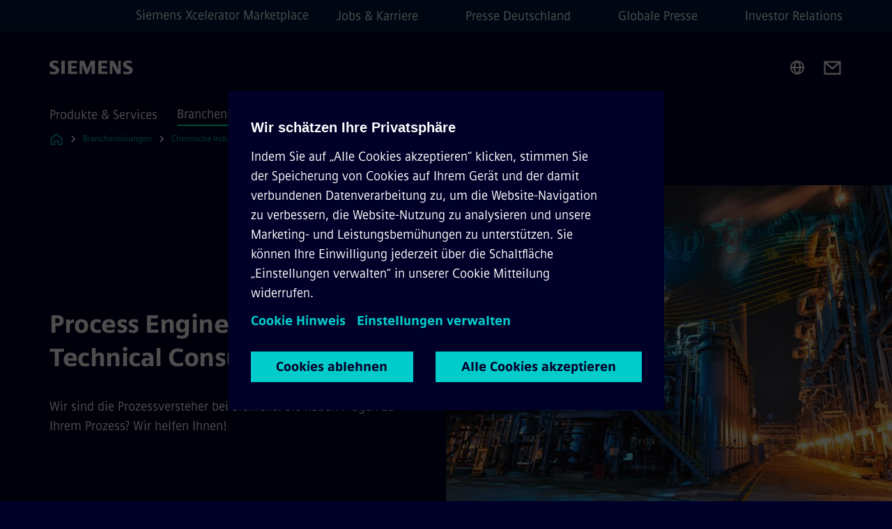

--- FILE ---
content_type: text/html
request_url: https://www.siemens.com/de/de/branchen/chemische-industrie/solutions/process-engineering-technical-consulting.html
body_size: 8304
content:
<!DOCTYPE html>
<html lang='de' dir='ltr'>

  <head>
    <meta charset='utf-8' />
    <link rel="stylesheet" type="text/css" href="/assets/static/onRenderClient.45efb5d4.css"><link rel="stylesheet" type="text/css" href="/assets/static/search.1156d725.css"><link rel="stylesheet" type="text/css" href="/assets/static/StepCarousel.cca2ceee.css"><link rel="stylesheet" type="text/css" href="/assets/static/ResponsiveLayout.7f1d8e7e.css"><link rel="stylesheet" type="text/css" href="/assets/static/Modal.02e7bb2e.css"><link rel="stylesheet" type="text/css" href="/assets/static/ScrollbarShadows.5173f092.css"><link rel="stylesheet" type="text/css" href="/assets/static/use-section-in-viewport.db47ab30.css">
    <link rel="stylesheet" type="text/css" href="/assets/static/StageWrapper.f250b17a.css"><link rel="stylesheet" type="text/css" href="/assets/static/Logo.0c904b93.css"><link rel="stylesheet" type="text/css" href="/assets/static/SearchInput.2865e8cc.css"><link rel="stylesheet" type="text/css" href="/assets/static/Breadcrumbs.3497a2a9.css"><link rel="stylesheet" type="text/css" href="/assets/static/Button.7d9878e9.css"><link rel="stylesheet" type="text/css" href="/assets/static/DefaultPage.ec7bd55c.css"><link rel="preload" href="/assets/static/ComponentHeadline.169a9336.css" as="style" type="text/css"><link rel="preload" href="/assets/static/MediaRichText.003cb392.css" as="style" type="text/css"><link rel="preload" href="/assets/static/Intro.eabeca32.css" as="style" type="text/css"><link rel="preload" href="/assets/static/ContentGallery.384c7217.css" as="style" type="text/css"><meta name="viewport" content="width=device-width, initial-scale=1, maximum-scale=1, minimum-scale=1, user-scalable=no, viewport-fit=cover" /><meta name='app-revision' content='2025-11-20T10:13:36.000Z - master - 6f77caf' /><meta http-equiv='Cache-Control' content='public, max-age=600, must-revalidate'><title>Wettbewerbsvorteile durch bessere Verfahren - Siemens DE</title>
<link rel="canonical" href="https://www.siemens.com/de/de/branchen/chemische-industrie/solutions/process-engineering-technical-consulting.html">
<meta name="dc.date.created" content="2023-01-18T13:13:58Z" data-generated="">
<meta name="dc.date.modified" content="2023-01-18T13:13:58Z" data-generated="">
<meta name="dc.identifier" content="/content/tenants/siemens-com/de/de/market-specific-solutions/chemical-industry/solutions/process-engineering-technical-consulting" data-generated="">
<meta name="dc.language" content="de" data-generated="">
<meta name="dc.region" content="de" data-generated="">
<meta name="dc.type" content="fw_Routing" data-generated="">
<meta name="description" content="Jetzt mehr über Siemens Process Engineering & Technical Consulting erfahren und Wettbewerbsvorteile sichern." data-generated="">
<meta name="fragmentUUID" content="siem:xwBneXiQ7nv" data-generated="">
<meta name="google-site-verification" content="Fvc_0K5ODtgQhJnUZsLIdmILnMTt2yNV_oA4xxtDVSw" data-generated="">
<meta name="language" content="de" data-generated="">
<meta name="msapplication-tap-highlight" content="NO" data-generated="">
<meta name="org" content="DI PA" data-generated="">
<meta name="robots" content="follow,index" data-generated="">
<meta name="searchTeaserImage" content="https://assets.new.siemens.com/siemens/assets/api/uuid:a945e590-0a46-4f07-ad47-9f981865ec10/width:2000/quality:high/p-pa10-xx-01083v.jpg" data-generated="">
<meta name="searchTitle" content="Process Engineering & Technical Consulting" data-generated="">
<meta name="template" content="fw_siemens-product-page" data-generated="">
<meta name="twitter:card" content="summary_large_image" data-generated="">
<meta name="twitter:description" content="Jetzt mehr über Siemens Process Engineering & Technical Consulting erfahren und Wettbewerbsvorteile sichern." data-generated="">
<meta name="twitter:image" content="https://assets.new.siemens.com/siemens/assets/api/uuid:a945e590-0a46-4f07-ad47-9f981865ec10/width:2000/quality:high/p-pa10-xx-01083v.jpg" data-generated="">
<meta name="twitter:site" content="@siemens" data-generated="">
<meta name="twitter:title" content="Process Engineering & Technical Consulting" data-generated="">
<meta property="og:description" content="Jetzt mehr über Siemens Process Engineering & Technical Consulting erfahren und Wettbewerbsvorteile sichern." data-generated="">
<meta property="og:image" content="https://assets.new.siemens.com/siemens/assets/api/uuid:a945e590-0a46-4f07-ad47-9f981865ec10/width:2000/quality:high/p-pa10-xx-01083v.jpg" data-generated="">
<meta property="og:locale" content="de" data-generated="">
<meta property="og:title" content="Process Engineering & Technical Consulting" data-generated="">
<meta property="og:type" content="website" data-generated="">
<meta property="og:url" content="https://www.siemens.com/de/de/branchen/chemische-industrie/solutions/process-engineering-technical-consulting.html" data-generated=""><link rel="preconnect" href="https://assets.adobedtm.com" /><link rel="preconnect" href="https://w3.siemens.com" /><link rel="preconnect" href="https://siemens.sc.omtrdc.net" /><link rel="preconnect" href="https://assets.new.siemens.com" /><link rel='preconnect' href='https://api.dc.siemens.com/fluidweb' /><script src='//assets.adobedtm.com/launch-EN94e8a0c1a62247fb92741f83d3ea12b6.min.js'></script><link rel="apple-touch-icon" sizes="180x180" href="https://cdn.c2comms.cloud/images/favicons/1.0/apple-touch-icon.png"><link rel="icon" type="image/png" sizes="32x32" href="https://cdn.c2comms.cloud/images/favicons/1.0/favicon-32x32.png"><link rel="icon" type="image/png" sizes="16x16" href="https://cdn.c2comms.cloud/images/favicons/1.0/favicon-16x16.png"><link rel="manifest" href="https://cdn.c2comms.cloud/images/favicons/1.0/site.webmanifest"><link rel="mask-icon" href="https://cdn.c2comms.cloud/images/favicons/1.0/safari-pinned-tab.svg" color="#5bbad5"><link rel="shortcut icon" href="https://cdn.c2comms.cloud/images/favicons/1.0/favicon.ico"><meta name="msapplication-TileColor" content="#da532c"><meta name="msapplication-config" content="https://cdn.c2comms.cloud/images/favicons/1.0/browserconfig.xml"><meta name="theme-color" content="#ffffff"><script> var _mtm = window._mtm = window._mtm || []; _mtm.push({'mtm.startTime': (new Date().getTime()), 'event': 'mtm.Start'});
      (function() {
        var d=document, g=d.createElement('script'), s=d.getElementsByTagName('script')[0];
        g.async=true; g.src='https://w3.siemens.com/js/container_Rfpo1n9N.js'; s.parentNode.insertBefore(g,s);
      })();
    </script>
  </head>

  <body class='fluidWebRoot'>
    <div id='app'><div class="app"><!--[--><div class="page fluidPage"><div class="fluidPage__wrapper page__wrapper"><!--[--><header class="header"><ul class="skipLinks" data-ste-element="skip-links"><li><a style="" class="button button--tertiary button--default button--icon button--iconArrowRight button--iconRight button--link skipLinks__skipLink skipLinks__skipLink" data-ste-element href="#main" target="_self"><!--[-->Zum Hauptinhalt springen<!--]--></a></li><li><a data-ste-element="inlineLink" class="skipLinks__skipLink inlineLink inlineLink--default skipLinks__skipLink" href="#navigation"><!--[--><!----><!--[--><!--[-->Zur Hauptnavigation springen<!--]--><!--]--><span class="icon icon__name--chevron-right inlineLink__icon" data-ste-element="icon" style="--icon-color:white;--icon-size:20px;" position="after"></span><!--]--></a></li><li><a data-ste-element="inlineLink" class="skipLinks__skipLink inlineLink inlineLink--default skipLinks__skipLink" href="#footer"><!--[--><!----><!--[--><!--[-->Zur Fußzeile springen<!--]--><!--]--><span class="icon icon__name--chevron-right inlineLink__icon" data-ste-element="icon" style="--icon-color:white;--icon-size:20px;" position="after"></span><!--]--></a></li></ul><div class="responsiveLayout responsiveLayout--hideOnXsmall responsiveLayout--hideOnSmall header__metaMenu"><!--[--><a data-ste-element="metaNavigationLink" class="metaNavigationLink" href="https://xcelerator.siemens.com/global/en.html" data-v-b19e575c>Siemens Xcelerator Marketplace</a><nav aria-label="Header secondary navigation" class="secondaryNavigation" data-ste-element="secondary-navigation"><!----><ul class="secondaryNavigation__links"><!--[--><li><!--[--><a data-ste-element="metaNavigationLink" class="metaNavigationLink secondaryNavigation__link" href="https://www.siemens.com/de/de/unternehmen/jobs.html" data-v-b19e575c>Jobs &amp; Karriere</a><!--]--></li><li><!--[--><a data-ste-element="metaNavigationLink" class="metaNavigationLink secondaryNavigation__link" href="https://press.siemens.com/de/de" data-v-b19e575c>Presse Deutschland</a><!--]--></li><li><!--[--><a data-ste-element="metaNavigationLink" class="metaNavigationLink secondaryNavigation__link" href="https://press.siemens.com/global/de" data-v-b19e575c>Globale Presse</a><!--]--></li><li><!--[--><a data-ste-element="metaNavigationLink" class="metaNavigationLink secondaryNavigation__link" href="https://www.siemens.com/de/de/unternehmen/investor-relations.html" data-v-b19e575c>Investor Relations</a><!--]--></li><!--]--></ul></nav><!--]--></div><div class="header__topBar"><div class="header__logoContainer"><!--[--><!----><div class="logo" data-ste-element="logo"><a class="logo__logo" tabindex="0" title="Siemens" aria-label="Siemens" href="https://www.siemens.com/de/de.html" target="_self"><!--[--><div class="logo__logoSiemens logo__logoSiemens--white"></div><!--]--></a></div><!--]--><!----></div><div class="header__iconsWrapper"><div class="headerSearch" data-ste-element="header-search"><form class="headerSearch__form"><!----><div class="headerSearch__animationWrapper"><div class="responsiveLayout responsiveLayout--hideOnMedium responsiveLayout--hideOnLarge responsiveLayout--hideOnXlarge"><!--[--><button class="headerSearch__icon" type="submit" value="search" aria-label="Fragen oder suchen Sie etwas ..."></button><!--]--></div><div class="responsiveLayout responsiveLayout--hideOnXsmall responsiveLayout--hideOnSmall"><!--[--><div class="submitInput submitInput--normal submitInput--empty headerSearch__inputWrapper" data-ste-element="submitInput"><!--[--><!--]--><input id="submitInput__input" value data-hj-allow aria-controls="suggestionList__undefined" class="headerSearch__input submitInput__input" aria-label="Fragen oder suchen Sie etwas ..." placeholder="Fragen oder suchen Sie etwas ..." size="32" maxlength="2000" type="text"><!--[--><!--]--><button class="submitInput__applyButton submitInput__applyButton--search" aria-label="Fragen oder suchen Sie etwas ..."></button><!--[--><!--]--></div><div style="display:none;" class="headerSearch__dropdown"><div><span class="headerSearch__suggestionAudioHint" aria-live="polite" tabindex="-1">0 Vorschläge verfügbar. Nutze die Hoch und Runter Pfeiltasten zum Navigieren.</span><div class="headerSearch__suggestionHeadline" tabindex="-1">Search suggestion</div><ul id="suggestionList__undefined" class="headerSearch__suggestions"><!--[--><!--]--><!--[--><!--]--><!--[--><!--]--></ul></div><!----></div><!--]--></div></div></form></div><!----><!----><div class="header__regionSelectorWrapper"><div class="regionSelector"><button id="meta-nav" class="regionSelector__trigger" data-ste-element="region-selector" aria-label="Regionenauswahl" aria-expanded="false" data-disable-live-translation><div class="responsiveLayout responsiveLayout--hideOnXsmall responsiveLayout--hideOnSmall responsiveLayout--hideOnMedium"><!--[--><span data-disable-live-translation>Deutschland</span><!--]--></div></button><!----><!----><!----></div></div><a style="" aria-label="Contact us" class="button button--tertiary button--default button--link header__contactUs header__contactUs" data-ste-element href="https://www.siemens.com/de/de/general/kontakt.html" target="_self"><!--[--><!--]--></a><!----><div class="header__navigationCloseWrapper"><!----></div><!----></div></div><div class="header__navigationWrapper"><div style="display:none;"><!----></div><nav id="navigation" class="header__navigation" aria-label="Header primary navigation"><!----><div class="responsiveLayout responsiveLayout--hideOnMedium responsiveLayout--hideOnLarge responsiveLayout--hideOnXlarge"><!--[--><ul><div class="header__burgerMenuWrapper"><button id="navigation" class="header__burgerMenu" aria-label="menü" aria-expanded="false"></button></div></ul><!--]--></div><div class="responsiveLayout responsiveLayout--hideOnXsmall responsiveLayout--hideOnSmall" style="display:contents;"><!--[--><div class="stepCarousel"><ul class="stepCarousel__links"><!--[--><li class="stepCarousel__link"><!--[--><button class="header__firstNaviItem" aria-expanded="false" aria-haspopup="false" aria-live="off">Produkte & Services</button><!--]--></li><li class="stepCarousel__link"><!--[--><button class="header__firstNaviItem header__firstNaviItem--activePath" aria-expanded="false" aria-haspopup="false" aria-live="off">Branchenlösungen</button><!--]--></li><li class="stepCarousel__link"><!--[--><button class="header__firstNaviItem" aria-expanded="false" aria-haspopup="false" aria-live="off">Unternehmen</button><!--]--></li><!--]--><li><!--[--><!--]--></li></ul><!----><!----></div><!--]--></div></nav></div><!----><!----><!----><!----></header><!----><!--]--><!--[--><!--[--><main id="main" class="contentTree" data-ste-element="content-tree"><div class="contentTree__itemsWrapper"><!--[--><div class="contentTree__item"><!--[--><!--[--><div class="pageSection pageSection__layoutDefault stage stage--firstStage stage--imageRight" data-test="dads" id="siem:aX06HuTemR2" data-anchor="ProcessEngineeringTechnicalConsulting" data-ste-element="stage"><!--[--><!--[--><!----><div class="stage__content"><div class="stage__headerContainer"><!----><h1 class="stage__header"><span>Process Engineering & Technical Consulting</span></h1></div><div class="responsiveLayout responsiveLayout--hideOnXsmall responsiveLayout--hideOnSmall"><!--[--><div class="stage__description"><div class="stage__text"><html><head></head><body>Wir sind die Prozessversteher bei Siemens. Sie haben Fragen zu Ihrem Prozess? Wir helfen Ihnen!</body></html></div><!----><div class="stage__buttonsContainer"><!----></div></div><!----><!--]--></div></div><div class="stage__contentImage"><div class="responsiveImage--hasAspectRatio responsiveImage" data-ste-element="responsive-image" style="padding-bottom:75%;"><!--[--><picture><!--[--><!----><source data-sizes="auto" data-srcset="https://assets.new.siemens.com/siemens/assets/api/uuid:a945e590-0a46-4f07-ad47-9f981865ec10/width:3840/quality:high/crop:0,012:0,013493253373313344:0,981:0,9730134932533733/p-pa10-xx-01083v.tif 3840w,https://assets.new.siemens.com/siemens/assets/api/uuid:a945e590-0a46-4f07-ad47-9f981865ec10/width:2732/quality:high/crop:0,012:0,013493253373313344:0,981:0,9730134932533733/p-pa10-xx-01083v.tif 2732w,https://assets.new.siemens.com/siemens/assets/api/uuid:a945e590-0a46-4f07-ad47-9f981865ec10/width:2224/quality:high/crop:0,012:0,013493253373313344:0,981:0,9730134932533733/p-pa10-xx-01083v.tif 2224w,https://assets.new.siemens.com/siemens/assets/api/uuid:a945e590-0a46-4f07-ad47-9f981865ec10/width:2048/quality:high/crop:0,012:0,013493253373313344:0,981:0,9730134932533733/p-pa10-xx-01083v.tif 2048w,https://assets.new.siemens.com/siemens/assets/api/uuid:a945e590-0a46-4f07-ad47-9f981865ec10/width:1920/quality:high/crop:0,012:0,013493253373313344:0,981:0,9730134932533733/p-pa10-xx-01083v.tif 1920w,https://assets.new.siemens.com/siemens/assets/api/uuid:a945e590-0a46-4f07-ad47-9f981865ec10/width:1266/quality:high/crop:0,012:0,013493253373313344:0,981:0,9730134932533733/p-pa10-xx-01083v.tif 1266w,https://assets.new.siemens.com/siemens/assets/api/uuid:a945e590-0a46-4f07-ad47-9f981865ec10/width:1125/quality:high/crop:0,012:0,013493253373313344:0,981:0,9730134932533733/p-pa10-xx-01083v.tif 1125w,https://assets.new.siemens.com/siemens/assets/api/uuid:a945e590-0a46-4f07-ad47-9f981865ec10/width:750/quality:high/crop:0,012:0,013493253373313344:0,981:0,9730134932533733/p-pa10-xx-01083v.tif 750w,https://assets.new.siemens.com/siemens/assets/api/uuid:a945e590-0a46-4f07-ad47-9f981865ec10/width:640/quality:high/crop:0,012:0,013493253373313344:0,981:0,9730134932533733/p-pa10-xx-01083v.tif 640w,https://assets.new.siemens.com/siemens/assets/api/uuid:a945e590-0a46-4f07-ad47-9f981865ec10/width:320/quality:high/crop:0,012:0,013493253373313344:0,981:0,9730134932533733/p-pa10-xx-01083v.tif 320w,https://assets.new.siemens.com/siemens/assets/api/uuid:a945e590-0a46-4f07-ad47-9f981865ec10/width:100/quality:low/crop:0,012:0,013493253373313344:0,981:0,9730134932533733/p-pa10-xx-01083v.tif 100w" data-lowsrc="https://assets.new.siemens.com/siemens/assets/api/uuid:a945e590-0a46-4f07-ad47-9f981865ec10/width:100/quality:low/crop:0,012:0,013493253373313344:0,981:0,9730134932533733/p-pa10-xx-01083v.tif"><!--]--><img data-sizes="auto" alt="Process Engineering &amp; Technical Consulting" title="Process Engineering &amp; Technical Consulting" class="lazyload blur-up responsiveImage__blurUp--always" width="4" height="3" style="position:absolute;" data-src="https://assets.new.siemens.com/siemens/assets/api/uuid:a945e590-0a46-4f07-ad47-9f981865ec10/width:100/quality:low/crop:0,012:0,013493253373313344:0,981:0,9730134932533733/p-pa10-xx-01083v.tif"></picture><noscript><picture><!--[--><!----><source srcset="https://assets.new.siemens.com/siemens/assets/api/uuid:a945e590-0a46-4f07-ad47-9f981865ec10/width:3840/quality:high/crop:0,012:0,013493253373313344:0,981:0,9730134932533733/p-pa10-xx-01083v.tif 3840w,https://assets.new.siemens.com/siemens/assets/api/uuid:a945e590-0a46-4f07-ad47-9f981865ec10/width:2732/quality:high/crop:0,012:0,013493253373313344:0,981:0,9730134932533733/p-pa10-xx-01083v.tif 2732w,https://assets.new.siemens.com/siemens/assets/api/uuid:a945e590-0a46-4f07-ad47-9f981865ec10/width:2224/quality:high/crop:0,012:0,013493253373313344:0,981:0,9730134932533733/p-pa10-xx-01083v.tif 2224w,https://assets.new.siemens.com/siemens/assets/api/uuid:a945e590-0a46-4f07-ad47-9f981865ec10/width:2048/quality:high/crop:0,012:0,013493253373313344:0,981:0,9730134932533733/p-pa10-xx-01083v.tif 2048w,https://assets.new.siemens.com/siemens/assets/api/uuid:a945e590-0a46-4f07-ad47-9f981865ec10/width:1920/quality:high/crop:0,012:0,013493253373313344:0,981:0,9730134932533733/p-pa10-xx-01083v.tif 1920w,https://assets.new.siemens.com/siemens/assets/api/uuid:a945e590-0a46-4f07-ad47-9f981865ec10/width:1266/quality:high/crop:0,012:0,013493253373313344:0,981:0,9730134932533733/p-pa10-xx-01083v.tif 1266w,https://assets.new.siemens.com/siemens/assets/api/uuid:a945e590-0a46-4f07-ad47-9f981865ec10/width:1125/quality:high/crop:0,012:0,013493253373313344:0,981:0,9730134932533733/p-pa10-xx-01083v.tif 1125w,https://assets.new.siemens.com/siemens/assets/api/uuid:a945e590-0a46-4f07-ad47-9f981865ec10/width:750/quality:high/crop:0,012:0,013493253373313344:0,981:0,9730134932533733/p-pa10-xx-01083v.tif 750w,https://assets.new.siemens.com/siemens/assets/api/uuid:a945e590-0a46-4f07-ad47-9f981865ec10/width:640/quality:high/crop:0,012:0,013493253373313344:0,981:0,9730134932533733/p-pa10-xx-01083v.tif 640w,https://assets.new.siemens.com/siemens/assets/api/uuid:a945e590-0a46-4f07-ad47-9f981865ec10/width:320/quality:high/crop:0,012:0,013493253373313344:0,981:0,9730134932533733/p-pa10-xx-01083v.tif 320w,https://assets.new.siemens.com/siemens/assets/api/uuid:a945e590-0a46-4f07-ad47-9f981865ec10/width:100/quality:low/crop:0,012:0,013493253373313344:0,981:0,9730134932533733/p-pa10-xx-01083v.tif 100w"><!--]--><img alt="Process Engineering &amp; Technical Consulting" title="Process Engineering &amp; Technical Consulting" loading="lazy" class="" style="position:absolute;" src="https://assets.new.siemens.com/siemens/assets/api/uuid:a945e590-0a46-4f07-ad47-9f981865ec10/width:100/quality:low/crop:0,012:0,013493253373313344:0,981:0,9730134932533733/p-pa10-xx-01083v.tif" width="4" height="3"></picture></noscript><!--]--><!----></div><!----></div><div class="responsiveLayout responsiveLayout--hideOnMedium responsiveLayout--hideOnLarge responsiveLayout--hideOnXlarge"><!--[--><div class="stage__description"><div class="stage__text"><html><head></head><body>Wir sind die Prozessversteher bei Siemens. Sie haben Fragen zu Ihrem Prozess? Wir helfen Ihnen!</body></html></div><!----><div class="stage__buttonsContainer"><!----></div></div><!----><!--]--></div><!--]--><!--]--></div><!----><!--]--><!----><!----><!--]--></div><div class="contentTree__item"><!----></div><div class="contentTree__item"><!----></div><div class="contentTree__item"><!----></div><div class="contentTree__item"><!----></div><div class="contentTree__item"><!----></div><div class="contentTree__item"><!----></div><div class="contentTree__item"><!----></div><div class="contentTree__item"><!----></div><div class="contentTree__item"><!----></div><div class="contentTree__item"><!----></div><div class="contentTree__item"><!----></div><!--]--><div class="contentTree__item"><!----></div></div></main><!--]--><!--]--></div><!----><!----><div class="page__backToTopButtonContainer"><!----></div><footer id="footer" class="footer" data-ste-element="footer"><!--[--><!--[--><ul class="footer__footerLinksWrapper footer__footerLinksWrapper--flexEnd"><!--[--><li class="footer__footerLinksItem"><a class="footerLink footer__footerLink" data-ste-element="footerLink" href="https://www.siemens.com/de/de/general/legal.html" data-v-774b2169><!--[-->Impressum <!--]--></a></li><li class="footer__footerLinksItem"><a class="footerLink footer__footerLink" data-ste-element="footerLink" href="https://www.siemens.com/de/de/general/datenschutz.html" data-v-774b2169><!--[-->Datenschutz <!--]--></a></li><li class="footer__footerLinksItem"><a class="footerLink footer__footerLink" data-ste-element="footerLink" href="https://www.siemens.com/de/de/general/cookie-richtlinien.html" data-v-774b2169><!--[-->Cookie Richtlinien <!--]--></a></li><li class="footer__footerLinksItem"><a class="footerLink footer__footerLink" data-ste-element="footerLink" href="https://www.siemens.com/de/de/general/nutzungsbedingungen.html" data-v-774b2169><!--[-->Nutzungsbedingungen <!--]--></a></li><li class="footer__footerLinksItem"><a class="footerLink footer__footerLink" data-ste-element="footerLink" href="https://www.siemens.com/de/de/general/digitales-zertifikat.html" data-v-774b2169><!--[-->Digitales Zertifikat <!--]--></a></li><li class="footer__footerLinksItem"><a class="footerLink footer__footerLink" data-ste-element="footerLink" href="https://www.siemens.com/de/de/unternehmen/konzern/compliance/meldewege.html" data-v-774b2169><!--[-->Whistleblowing<!--]--></a></li><!--]--></ul><!--]--><!--[--><!----><!--]--><!--[--><div class="footer__copyrightWrapper"><span class="footer__copyright">© Siemens 1996 – 2025</span></div><!--]--><!--[--><div class="footer__socialMedia__wrapper"><div class="logo_wrapper"><div id="logo" class="logo"><a class="logo__logo" href="https://www.siemens.com/global/en.html" tabindex="0" title="Siemens" aria-label="Siemens" style="" target="_blank"><div class="logo__logoSiemens"></div></a></div><!----></div><ul class="footer__socialMedia_links"><!--[--><li><a aria-label="LinkedIn" href="https://www.linkedin.com/company/siemens" class="footer__socialMediaItem" rel="noopener noreferrer" target="_blank"><span class="icon icon__name--linkedin" data-ste-element="icon" style="--icon-color:white;--icon-size:24px;"></span></a></li><li><a aria-label="YouTube" href="https://www.youtube.com/@siemens" class="footer__socialMediaItem" rel="noopener noreferrer" target="_blank"><span class="icon icon__name--youtube" data-ste-element="icon" style="--icon-color:white;--icon-size:24px;"></span></a></li><li><a aria-label="Instagram" href="https://www.instagram.com/siemens/" class="footer__socialMediaItem" rel="noopener noreferrer" target="_blank"><span class="icon icon__name--instagram" data-ste-element="icon" style="--icon-color:white;--icon-size:24px;"></span></a></li><li><a aria-label="Twitter" href="https://twitter.com/siemens" class="footer__socialMediaItem" rel="noopener noreferrer" target="_blank"><span class="icon icon__name--twitter" data-ste-element="icon" style="--icon-color:white;--icon-size:24px;"></span></a></li><li><a aria-label="Facebook" href="https://www.facebook.com/Siemens" class="footer__socialMediaItem" rel="noopener noreferrer" target="_blank"><span class="icon icon__name--facebook" data-ste-element="icon" style="--icon-color:white;--icon-size:24px;"></span></a></li><!--]--></ul></div><!--]--><!--]--></footer></div><!--]--></div></div>
    <link rel="modulepreload" href="/assets/js/ResponsiveImage-440f251c.js" as="script" type="text/javascript"><link rel="modulepreload" href="/assets/js/PageSection-a3cc87c7.js" as="script" type="text/javascript"><link rel="modulepreload" href="/assets/js/StageWrapper.vue_vue_type_script_setup_true_lang-f9fdb537.js" as="script" type="text/javascript"><link rel="modulepreload" href="/assets/js/StageWrapper-2ab0fcbd.js" as="script" type="text/javascript"><link rel="modulepreload" href="/assets/js/Button-54bae0bc.js" as="script" type="text/javascript"><link rel="modulepreload" href="/assets/js/DefaultPage-fc7114f0.js" as="script" type="text/javascript"><link rel="modulepreload" href="/assets/js/MediaRichText-763b3839.js" as="script" type="text/javascript"><link rel="modulepreload" href="/assets/js/Intro-c9de3385.js" as="script" type="text/javascript"><link rel="modulepreload" href="/assets/js/ContentGallery-cedf7bb6.js" as="script" type="text/javascript"><script>"use strict";(()=>{var{replace:s}="",g=/&(?:amp|#38|lt|#60|gt|#62|apos|#39|quot|#34);/g;var l={"&amp;":"&","&#38;":"&","&lt;":"<","&#60;":"<","&gt;":">","&#62;":">","&apos;":"'","&#39;":"'","&quot;":'"',"&#34;":'"'},p=e=>l[e],n=e=>s.call(e,g,p);var o={A:"groupA",B:"groupB"};var t={BAD_REQUEST:400,INTERNAL_SERVER_ERROR:500,NOT_FOUND:404,TEMPORARY_REDIRECT:307,UNARHORIZED:401},c={[t.TEMPORARY_REDIRECT]:{code:t.BAD_REQUEST,message:"Method and body not changed.",title:"Temporary Redirect"},[t.BAD_REQUEST]:{code:t.BAD_REQUEST,title:"Bad request"},[t.UNARHORIZED]:{code:t.UNARHORIZED,title:"Unauthorized"},[t.NOT_FOUND]:{code:t.NOT_FOUND,message:"This page could not be found.",title:"Page Not Found"},[t.INTERNAL_SERVER_ERROR]:{code:t.INTERNAL_SERVER_ERROR,message:"Internal Server Error",title:"Something went wrong."}};var r=(e,a)=>{if(!a)return;if(a==="main"){e.abtest=o.A;return}e.abtest=o.B,e.path=e.path.replace(/(.*)-b\.html$/,"$1.html")};window.siemens={datalayer:JSON.parse(n(`{\&quot;activateStream\&quot;:false,\&quot;component\&quot;:{},\&quot;copyright\&quot;:\&quot;© Siemens 1996 – &lt;year&gt;\&quot;,\&quot;dateFormat\&quot;:\&quot;d. MMM yyyy\&quot;,\&quot;dateFormatWithoutYear\&quot;:\&quot;d. MMM\&quot;,\&quot;designVariant\&quot;:\&quot;dark\&quot;,\&quot;footerLinks\&quot;:[{\&quot;text\&quot;:\&quot;Impressum \&quot;,\&quot;url\&quot;:\&quot;https://www.siemens.com/de/de/general/legal.html\&quot;,\&quot;target\&quot;:\&quot;newtab\&quot;},{\&quot;text\&quot;:\&quot;Datenschutz \&quot;,\&quot;url\&quot;:\&quot;https://www.siemens.com/de/de/general/datenschutz.html\&quot;,\&quot;target\&quot;:\&quot;newtab\&quot;},{\&quot;text\&quot;:\&quot;Cookie Richtlinien \&quot;,\&quot;url\&quot;:\&quot;https://www.siemens.com/de/de/general/cookie-richtlinien.html\&quot;,\&quot;target\&quot;:\&quot;newtab\&quot;},{\&quot;text\&quot;:\&quot;Nutzungsbedingungen \&quot;,\&quot;url\&quot;:\&quot;https://www.siemens.com/de/de/general/nutzungsbedingungen.html\&quot;,\&quot;target\&quot;:\&quot;newtab\&quot;},{\&quot;text\&quot;:\&quot;Digitales Zertifikat \&quot;,\&quot;url\&quot;:\&quot;https://www.siemens.com/de/de/general/digitales-zertifikat.html\&quot;,\&quot;target\&quot;:\&quot;newtab\&quot;},{\&quot;text\&quot;:\&quot;Whistleblowing\&quot;,\&quot;url\&quot;:\&quot;https://www.siemens.com/de/de/unternehmen/konzern/compliance/meldewege.html\&quot;,\&quot;target\&quot;:\&quot;newtab\&quot;}],\&quot;headerLinks\&quot;:[{\&quot;text\&quot;:\&quot;Jobs &amp; Karriere\&quot;,\&quot;url\&quot;:\&quot;https://www.siemens.com/de/de/unternehmen/jobs.html\&quot;,\&quot;target\&quot;:\&quot;sametab\&quot;},{\&quot;links\&quot;:[{\&quot;target\&quot;:\&quot;sametab\&quot;,\&quot;text\&quot;:\&quot;Presse Deutschland\&quot;,\&quot;url\&quot;:\&quot;https://press.siemens.com/de/de\&quot;},{\&quot;target\&quot;:\&quot;sametab\&quot;,\&quot;text\&quot;:\&quot;Globale Presse\&quot;,\&quot;url\&quot;:\&quot;https://press.siemens.com/global/de\&quot;}],\&quot;text\&quot;:\&quot;Presse\&quot;},{\&quot;text\&quot;:\&quot;Investor Relations\&quot;,\&quot;url\&quot;:\&quot;https://www.siemens.com/de/de/unternehmen/investor-relations.html\&quot;,\&quot;target\&quot;:\&quot;sametab\&quot;}],\&quot;isBusinessLinksDeactivated\&quot;:true,\&quot;jquery\&quot;:false,\&quot;language\&quot;:\&quot;de\&quot;,\&quot;navRegion\&quot;:\&quot;de\&quot;,\&quot;navigation\&quot;:{\&quot;continent\&quot;:\&quot;Europa\&quot;,\&quot;inPageNavigation\&quot;:{\&quot;enabled\&quot;:false,\&quot;headlines\&quot;:[]},\&quot;navTitle\&quot;:\&quot;Process Engineering &amp; Technical Consulting\&quot;,\&quot;navText\&quot;:\&quot;Process Engineering &amp; Technical Consulting\&quot;,\&quot;hideInNav\&quot;:false,\&quot;showInBread\&quot;:true,\&quot;linkUrl\&quot;:\&quot;https://www.siemens.com/de/de/branchen/chemische-industrie/solutions/process-engineering-technical-consulting.html\&quot;,\&quot;rank\&quot;:2},\&quot;pagePath\&quot;:\&quot;/de/de/branchen/chemische-industrie/solutions/process-engineering-technical-consulting.html\&quot;,\&quot;pageStructure\&quot;:[\&quot;siem:aX06HuTemR2\&quot;,\&quot;siem:Z44IUcG7OgV\&quot;,\&quot;siem:1ZhudkrjY3i\&quot;,\&quot;siem:eQ4u2cSsafz\&quot;,\&quot;siem:szL2kAZd1IY\&quot;,\&quot;siem:xJj7vhzLpkg\&quot;,\&quot;siem:HN9wltxvHaj\&quot;,\&quot;siem:LRw3CSvgnyq\&quot;,\&quot;siem:OaSONvGYOzO\&quot;,\&quot;siem:eWFVfg4ECOA\&quot;,\&quot;siem:qC2Z653yLqF\&quot;,\&quot;siem:dUxRaZ1u6gF\&quot;],\&quot;pageTitle\&quot;:\&quot;Wettbewerbsvorteile durch bessere Verfahren - Siemens DE\&quot;,\&quot;snapScroll\&quot;:false,\&quot;socialChannels\&quot;:[{\&quot;label\&quot;:\&quot;LinkedIn\&quot;,\&quot;url\&quot;:\&quot;https://www.linkedin.com/company/siemens\&quot;,\&quot;type\&quot;:\&quot;linkedin\&quot;},{\&quot;label\&quot;:\&quot;YouTube\&quot;,\&quot;url\&quot;:\&quot;https://www.youtube.com/@siemens\&quot;,\&quot;type\&quot;:\&quot;youtube\&quot;},{\&quot;label\&quot;:\&quot;Instagram\&quot;,\&quot;url\&quot;:\&quot;https://www.instagram.com/siemens/\&quot;,\&quot;type\&quot;:\&quot;instagram\&quot;},{\&quot;label\&quot;:\&quot;Twitter\&quot;,\&quot;url\&quot;:\&quot;https://twitter.com/siemens\&quot;,\&quot;type\&quot;:\&quot;twitter\&quot;},{\&quot;label\&quot;:\&quot;Facebook\&quot;,\&quot;url\&quot;:\&quot;https://www.facebook.com/Siemens\&quot;,\&quot;type\&quot;:\&quot;facebook\&quot;}],\&quot;tagsearchContentItems\&quot;:[],\&quot;tagsearchEnableRelatedTags\&quot;:false,\&quot;tagsearchInitialContent\&quot;:[],\&quot;tagsearchShowRecommendations\&quot;:false,\&quot;tagsearchTags\&quot;:[],\&quot;topics\&quot;:[],\&quot;urlParams\&quot;:[],\&quot;useLazyload\&quot;:false}`)),pageConfiguration:JSON.parse(n(`{\&quot;path\&quot;:\&quot;/de/de/branchen/chemische-industrie/solutions/process-engineering-technical-consulting.html\&quot;,\&quot;dateFormat\&quot;:\&quot;d. MMM yyyy\&quot;,\&quot;dateFormatWithoutYear\&quot;:\&quot;d. MMM\&quot;,\&quot;pageStructure\&quot;:[\&quot;siem:aX06HuTemR2\&quot;,\&quot;siem:Z44IUcG7OgV\&quot;,\&quot;siem:1ZhudkrjY3i\&quot;,\&quot;siem:eQ4u2cSsafz\&quot;,\&quot;siem:szL2kAZd1IY\&quot;,\&quot;siem:xJj7vhzLpkg\&quot;,\&quot;siem:HN9wltxvHaj\&quot;,\&quot;siem:LRw3CSvgnyq\&quot;,\&quot;siem:OaSONvGYOzO\&quot;,\&quot;siem:eWFVfg4ECOA\&quot;,\&quot;siem:qC2Z653yLqF\&quot;,\&quot;siem:dUxRaZ1u6gF\&quot;],\&quot;tagsearchEnableRelatedTags\&quot;:false,\&quot;tagsearchInitialContent\&quot;:[],\&quot;tagsearchShowRecommendations\&quot;:false,\&quot;tagsearchTags\&quot;:[],\&quot;copyRight\&quot;:\&quot;© Siemens 1996 – &lt;year&gt;\&quot;,\&quot;socialChannels\&quot;:[{\&quot;label\&quot;:\&quot;LinkedIn\&quot;,\&quot;url\&quot;:\&quot;https://www.linkedin.com/company/siemens\&quot;,\&quot;type\&quot;:\&quot;linkedin\&quot;},{\&quot;label\&quot;:\&quot;YouTube\&quot;,\&quot;url\&quot;:\&quot;https://www.youtube.com/@siemens\&quot;,\&quot;type\&quot;:\&quot;youtube\&quot;},{\&quot;label\&quot;:\&quot;Instagram\&quot;,\&quot;url\&quot;:\&quot;https://www.instagram.com/siemens/\&quot;,\&quot;type\&quot;:\&quot;instagram\&quot;},{\&quot;label\&quot;:\&quot;Twitter\&quot;,\&quot;url\&quot;:\&quot;https://twitter.com/siemens\&quot;,\&quot;type\&quot;:\&quot;twitter\&quot;},{\&quot;label\&quot;:\&quot;Facebook\&quot;,\&quot;url\&quot;:\&quot;https://www.facebook.com/Siemens\&quot;,\&quot;type\&quot;:\&quot;facebook\&quot;}],\&quot;footerLinks\&quot;:[{\&quot;text\&quot;:\&quot;Impressum \&quot;,\&quot;url\&quot;:\&quot;https://www.siemens.com/de/de/general/legal.html\&quot;,\&quot;target\&quot;:\&quot;newtab\&quot;},{\&quot;text\&quot;:\&quot;Datenschutz \&quot;,\&quot;url\&quot;:\&quot;https://www.siemens.com/de/de/general/datenschutz.html\&quot;,\&quot;target\&quot;:\&quot;newtab\&quot;},{\&quot;text\&quot;:\&quot;Cookie Richtlinien \&quot;,\&quot;url\&quot;:\&quot;https://www.siemens.com/de/de/general/cookie-richtlinien.html\&quot;,\&quot;target\&quot;:\&quot;newtab\&quot;},{\&quot;text\&quot;:\&quot;Nutzungsbedingungen \&quot;,\&quot;url\&quot;:\&quot;https://www.siemens.com/de/de/general/nutzungsbedingungen.html\&quot;,\&quot;target\&quot;:\&quot;newtab\&quot;},{\&quot;text\&quot;:\&quot;Digitales Zertifikat \&quot;,\&quot;url\&quot;:\&quot;https://www.siemens.com/de/de/general/digitales-zertifikat.html\&quot;,\&quot;target\&quot;:\&quot;newtab\&quot;},{\&quot;text\&quot;:\&quot;Whistleblowing\&quot;,\&quot;url\&quot;:\&quot;https://www.siemens.com/de/de/unternehmen/konzern/compliance/meldewege.html\&quot;,\&quot;target\&quot;:\&quot;newtab\&quot;}],\&quot;headerLinks\&quot;:[{\&quot;text\&quot;:\&quot;Jobs &amp; Karriere\&quot;,\&quot;url\&quot;:\&quot;https://www.siemens.com/de/de/unternehmen/jobs.html\&quot;,\&quot;target\&quot;:\&quot;sametab\&quot;},{\&quot;links\&quot;:[{\&quot;target\&quot;:\&quot;sametab\&quot;,\&quot;text\&quot;:\&quot;Presse Deutschland\&quot;,\&quot;url\&quot;:\&quot;https://press.siemens.com/de/de\&quot;},{\&quot;target\&quot;:\&quot;sametab\&quot;,\&quot;text\&quot;:\&quot;Globale Presse\&quot;,\&quot;url\&quot;:\&quot;https://press.siemens.com/global/de\&quot;}],\&quot;text\&quot;:\&quot;Presse\&quot;},{\&quot;text\&quot;:\&quot;Investor Relations\&quot;,\&quot;url\&quot;:\&quot;https://www.siemens.com/de/de/unternehmen/investor-relations.html\&quot;,\&quot;target\&quot;:\&quot;sametab\&quot;}],\&quot;headerContactUsButtonLink\&quot;:\&quot;https://www.siemens.com/de/de/general/kontakt.html\&quot;,\&quot;language\&quot;:\&quot;de\&quot;,\&quot;activateStream\&quot;:false,\&quot;designVariant\&quot;:\&quot;dark\&quot;,\&quot;liveTranslation\&quot;:false,\&quot;snapScroll\&quot;:false,\&quot;analyticsPageTitle\&quot;:\&quot;Process Engineering &amp; Technical Consulting\&quot;,\&quot;authorOrg\&quot;:\&quot;DI PA\&quot;,\&quot;dateCreated\&quot;:\&quot;2022-11-22T14:36:01Z\&quot;,\&quot;dateModified\&quot;:\&quot;2023-01-18T13:12:04Z\&quot;,\&quot;datePublished\&quot;:\&quot;2023-01-18T13:13:58Z\&quot;,\&quot;fragment_uuid\&quot;:\&quot;siem:xwBneXiQ7nv\&quot;,\&quot;ownerOrg\&quot;:\&quot;DI PA\&quot;,\&quot;pageTitle\&quot;:\&quot;Wettbewerbsvorteile durch bessere Verfahren - Siemens DE\&quot;,\&quot;metaData\&quot;:[\&quot;template=fw_siemens-product-page\&quot;,\&quot;og:image=https://assets.new.siemens.com/siemens/assets/api/uuid:a945e590-0a46-4f07-ad47-9f981865ec10/width:2000/quality:high/p-pa10-xx-01083v.jpg\&quot;,\&quot;twitter:card=summary_large_image\&quot;,\&quot;description=Jetzt mehr über Siemens Process Engineering &amp; Technical Consulting erfahren und Wettbewerbsvorteile sichern.\&quot;,\&quot;language=de\&quot;,\&quot;og:description=Jetzt mehr über Siemens Process Engineering &amp; Technical Consulting erfahren und Wettbewerbsvorteile sichern.\&quot;,\&quot;twitter:image=https://assets.new.siemens.com/siemens/assets/api/uuid:a945e590-0a46-4f07-ad47-9f981865ec10/width:2000/quality:high/p-pa10-xx-01083v.jpg\&quot;,\&quot;twitter:site=@siemens\&quot;,\&quot;msapplication-tap-highlight=NO\&quot;,\&quot;dc.type=fw_Routing\&quot;,\&quot;robots=follow,index\&quot;,\&quot;og:type=website\&quot;,\&quot;twitter:title=Process Engineering &amp; Technical Consulting\&quot;,\&quot;google-site-verification=Fvc_0K5ODtgQhJnUZsLIdmILnMTt2yNV_oA4xxtDVSw\&quot;,\&quot;org=DI PA\&quot;,\&quot;og:title=Process Engineering &amp; Technical Consulting\&quot;,\&quot;dc.date.created=2023-01-18T13:13:58Z\&quot;,\&quot;searchTeaserImage=https://assets.new.siemens.com/siemens/assets/api/uuid:a945e590-0a46-4f07-ad47-9f981865ec10/width:2000/quality:high/p-pa10-xx-01083v.jpg\&quot;,\&quot;searchTitle=Process Engineering &amp; Technical Consulting\&quot;,\&quot;dc.region=de\&quot;,\&quot;twitter:description=Jetzt mehr über Siemens Process Engineering &amp; Technical Consulting erfahren und Wettbewerbsvorteile sichern.\&quot;,\&quot;og:locale=de\&quot;,\&quot;dc.date.modified=2023-01-18T13:13:58Z\&quot;,\&quot;dc.identifier=/content/tenants/siemens-com/de/de/market-specific-solutions/chemical-industry/solutions/process-engineering-technical-consulting\&quot;,\&quot;fragmentUUID=siem:xwBneXiQ7nv\&quot;,\&quot;dc.language=de\&quot;,\&quot;og:url=https://www.siemens.com/de/de/branchen/chemische-industrie/solutions/process-engineering-technical-consulting.html\&quot;],\&quot;linkData\&quot;:[\&quot;canonical=https://www.siemens.com/de/de/branchen/chemische-industrie/solutions/process-engineering-technical-consulting.html\&quot;],\&quot;pageVersion\&quot;:\&quot;1.4\&quot;,\&quot;systemURL\&quot;:\&quot;/content/tenants/siemens-com/de/de/market-specific-solutions/chemical-industry/solutions/process-engineering-technical-consulting\&quot;,\&quot;tags\&quot;:[],\&quot;template\&quot;:\&quot;fw_siemens-product-page\&quot;,\&quot;type\&quot;:\&quot;fw_Routing\&quot;,\&quot;visualTags\&quot;:[],\&quot;navigation\&quot;:{\&quot;continent\&quot;:\&quot;Europa\&quot;,\&quot;inPageNavigation\&quot;:{\&quot;enabled\&quot;:false,\&quot;headlines\&quot;:[]},\&quot;navTitle\&quot;:\&quot;Process Engineering &amp; Technical Consulting\&quot;,\&quot;navText\&quot;:\&quot;Process Engineering &amp; Technical Consulting\&quot;,\&quot;hideInNav\&quot;:false,\&quot;showInBread\&quot;:true,\&quot;linkUrl\&quot;:\&quot;https://www.siemens.com/de/de/branchen/chemische-industrie/solutions/process-engineering-technical-consulting.html\&quot;,\&quot;rank\&quot;:2},\&quot;navRegion\&quot;:\&quot;de\&quot;,\&quot;topics\&quot;:[],\&quot;tenant\&quot;:\&quot;SIEMENS_COM\&quot;,\&quot;domain\&quot;:\&quot;COM\&quot;}`)),pageReady:!1};window.siemens.datalayer.page=window.siemens.pageConfiguration;var i;try{i=__X_AB_TEST__}catch{}finally{r(window.siemens.pageConfiguration,i)}})();
</script><script src="//w3.siemens.com/ote/ote_config.js"></script><script src="//w3.siemens.com/ote/aem/ote.js"></script><script type='module' src='/assets/js/usercentrics/siemens-usercentrics-581b5ec2.js'></script><script>    
    var client = new XMLHttpRequest();
    client.open('HEAD', window.location.href);
    client.onreadystatechange = function() {
	    if (this.readyState === client.HEADERS_RECEIVED) {
		    const abtest = client.getResponseHeader("X-Ab-Test");
		    if (abtest === 'main') {
			    siemens.datalayer.page.abtest = "groupA";
		    } else if (abtest === 'experiment') {
			siemens.datalayer.page.path = window.location.pathname;
			siemens.datalayer.page.abtest = "groupB";
		    }
        }
    };
    client.send();

</script>
<script>    
  (function () {
    var trackingTimer = setInterval(function () {
      var visitorApiIndex = 2;

      function checkConditions() {
        return typeof window.s_c_il !== "undefined"
          && window.s_c_il.length > visitorApiIndex
          && typeof window.s_c_il[visitorApiIndex] !== "undefined"
          && typeof window.s_c_il[visitorApiIndex].getMarketingCloudVisitorID !== "undefined"
          && window.s_c_il[visitorApiIndex].getMarketingCloudVisitorID() !== ""
          && siemens.datalayer.page.fragment_uuid
          && siemens.datalayer.page.path;
      }

      function callApi(trackQuery) {
        // Replaced jQuery AJAX with native fetch API
        fetch("https://api.dc.siemens.com/fluidweb", {
          method: "POST",
          headers: {
            "Content-Type": "application/json"
          },
          body: JSON.stringify(trackQuery)
        }).catch((error) => {
          console.error("Error sending tracking request:", error);
        });
      }

      function buildTrackQuery(userId, itemId, pagePath) {
        return {
          query: `{trackEvent (userId: "${userId}", itemId: "${itemId}", pagePath: "${pagePath}", eventType: "pageview", eventValue: 0.5, sessionId: "${userId}") }`
        };
      }

      if (checkConditions()) {
        clearInterval(trackingTimer);
        setTimeout(function () {
          var userId = window.s_c_il[visitorApiIndex].getMarketingCloudVisitorID();
          var itemId = siemens.datalayer.page.fragment_uuid;
          var pagePath = siemens.datalayer.page.path;

          var trackQuery = buildTrackQuery(userId, itemId, pagePath);

          callApi(trackQuery);
        }, 1000);
      }
    }, 250);
  })();
</script>
    <noscript aria-hidden='true'>
      <strong>
        We're sorry but the new Siemens doesn't work properly without JavaScript
        enabled. Please enable it to continue.
      </strong>
    </noscript>
    <script id="vike_pageContext" type="application/json">{"analyticsPageTitle":"!undefined","apolloState":{"globalsearch":{},"defaultClient":{"ROOT_QUERY":{"__typename":"Query","fluidFragments({\"filter\":{\"AND\":{\"AND\":{\"OR\":[{\"fluidFragmentsFilter\":{\"uuid\":\"siem:aX06HuTemR2\"}}],\"fluidFragmentsFilter\":[{\"category\":[\"APPLICATION\",\"CONTENT_GALLERY\",\"CONTENT_SEARCH\",\"FORM\",\"INTRO\",\"MEDIA_GALLERY\",\"MEDIA_RICHTEXT\",\"QUOTE\",\"SECTION\",\"SOLUTION_ADVISOR\",\"SPLIT_CONTAINER\",\"STAGE\",\"TABLE\",\"TEASER\"]}]}}}})":{"__typename":"FluidFragmentResults","fluidFragments":[{"__typename":"FluidFragment","category":"STAGE","uuid":"siem:aX06HuTemR2","metadata":{"__typename":"FluidFragmentStageMetadata","context":[],"country":["de"],"language":"de","lastIndexed":"2023-01-18T13:13:58Z","tags":[],"topics":[],"headline":"","subheadline":"","title":"Process Engineering & Technical Consulting","description":"Wir sind die Prozessversteher bei Siemens. Sie haben Fragen zu Ihrem Prozess? Wir helfen Ihnen!","url":"","layout":"imageRight","metaProperties":{"__typename":"FluidFragmentMetaProperties","buttonLabel":null},"media":[{"__typename":"FluidImage","description":"","title":"Process Engineering & Technical Consulting","orientation":"landscape","ratio":"1016.316:673.3253373313343","downloadUrl":"https://assets.new.siemens.com/siemens/assets/api/uuid:a945e590-0a46-4f07-ad47-9f981865ec10/operation:download/p-pa10-xx-01083v.tif","seoName":"","hotspots":[],"renditions({\"transform\":[{\"quality\":\"HIGH\",\"width\":3840},{\"quality\":\"HIGH\",\"width\":2732},{\"quality\":\"HIGH\",\"width\":2224},{\"quality\":\"HIGH\",\"width\":2048},{\"quality\":\"HIGH\",\"width\":1920},{\"quality\":\"HIGH\",\"width\":1266},{\"quality\":\"HIGH\",\"width\":1125},{\"quality\":\"HIGH\",\"width\":750},{\"quality\":\"HIGH\",\"width\":640},{\"quality\":\"HIGH\",\"width\":320},{\"quality\":\"LOW\",\"width\":100}]})":[{"__typename":"Rendition","url":"https://assets.new.siemens.com/siemens/assets/api/uuid:a945e590-0a46-4f07-ad47-9f981865ec10/width:3840/quality:high/crop:0,012:0,013493253373313344:0,981:0,9730134932533733/p-pa10-xx-01083v.tif"},{"__typename":"Rendition","url":"https://assets.new.siemens.com/siemens/assets/api/uuid:a945e590-0a46-4f07-ad47-9f981865ec10/width:2732/quality:high/crop:0,012:0,013493253373313344:0,981:0,9730134932533733/p-pa10-xx-01083v.tif"},{"__typename":"Rendition","url":"https://assets.new.siemens.com/siemens/assets/api/uuid:a945e590-0a46-4f07-ad47-9f981865ec10/width:2224/quality:high/crop:0,012:0,013493253373313344:0,981:0,9730134932533733/p-pa10-xx-01083v.tif"},{"__typename":"Rendition","url":"https://assets.new.siemens.com/siemens/assets/api/uuid:a945e590-0a46-4f07-ad47-9f981865ec10/width:2048/quality:high/crop:0,012:0,013493253373313344:0,981:0,9730134932533733/p-pa10-xx-01083v.tif"},{"__typename":"Rendition","url":"https://assets.new.siemens.com/siemens/assets/api/uuid:a945e590-0a46-4f07-ad47-9f981865ec10/width:1920/quality:high/crop:0,012:0,013493253373313344:0,981:0,9730134932533733/p-pa10-xx-01083v.tif"},{"__typename":"Rendition","url":"https://assets.new.siemens.com/siemens/assets/api/uuid:a945e590-0a46-4f07-ad47-9f981865ec10/width:1266/quality:high/crop:0,012:0,013493253373313344:0,981:0,9730134932533733/p-pa10-xx-01083v.tif"},{"__typename":"Rendition","url":"https://assets.new.siemens.com/siemens/assets/api/uuid:a945e590-0a46-4f07-ad47-9f981865ec10/width:1125/quality:high/crop:0,012:0,013493253373313344:0,981:0,9730134932533733/p-pa10-xx-01083v.tif"},{"__typename":"Rendition","url":"https://assets.new.siemens.com/siemens/assets/api/uuid:a945e590-0a46-4f07-ad47-9f981865ec10/width:750/quality:high/crop:0,012:0,013493253373313344:0,981:0,9730134932533733/p-pa10-xx-01083v.tif"},{"__typename":"Rendition","url":"https://assets.new.siemens.com/siemens/assets/api/uuid:a945e590-0a46-4f07-ad47-9f981865ec10/width:640/quality:high/crop:0,012:0,013493253373313344:0,981:0,9730134932533733/p-pa10-xx-01083v.tif"},{"__typename":"Rendition","url":"https://assets.new.siemens.com/siemens/assets/api/uuid:a945e590-0a46-4f07-ad47-9f981865ec10/width:320/quality:high/crop:0,012:0,013493253373313344:0,981:0,9730134932533733/p-pa10-xx-01083v.tif"},{"__typename":"Rendition","url":"https://assets.new.siemens.com/siemens/assets/api/uuid:a945e590-0a46-4f07-ad47-9f981865ec10/width:100/quality:low/crop:0,012:0,013493253373313344:0,981:0,9730134932533733/p-pa10-xx-01083v.tif"}]}],"visualTags":[],"visualTagsItems":null,"useAssets":true,"numberOfToplineTags":2,"secondaryButton":null}}],"count":1}}}},"customPageContext":"!undefined","deploymentConfig":{"ADYEN_CLIENT_KEY":"test_WMN7GLBS7BDDTC46PTBSBKMQNYX67JMK","ADYEN_ENVIRONMENT":"test","BRIGHTCOVE_ACCOUNT":"1813624294001","BRIGHTCOVE_PLAYER":"VMi7Ptd8P","CAPTCHA_KEY":"6Ld8me0UAAAAALJ2ka1shFDKmr_lcqLGVhiEYMyD","CART_TARGET":"https://xcelerator.siemens.com/global/en/cart.html","COMMS_CLOUD_ANALYTICS":"https://w3.siemens.com/js/container_Rfpo1n9N.js","DEX_API":"https://commerce-api.c2comms.cloud/dex-services/","DEX_IMAGE_TENANT":"/content/dam/siemens/products/marketplace/ecbe-products-new","DPM_HTTP":"https://exports.dps-registry.dc.siemens.com/dpm-export.json","ELOQUA_FORM_RENDERER_HTTP":"https://profiles.siemens.com/pub/v3/forms.js","ENABLE_FRAGMENT_PREVIEW":false,"FONT_VM_TEST_ENABLED":true,"HEADER_SEARCH_URL":"/global/en/search.html","INTEROPS_API":"https://public-apim.siemens.com/c00107-interop/api/v1/","MICROSOFT_FORM_API_ID":"https://public-eur.mkt.dynamics.com/api/v1.0/orgs/fbb5a5ca-32e4-41b4-b5eb-6f93ee4bf56a/","MICROSOFT_FORM_CACHED_URL":"https://assets-eur.mkt.dynamics.com/fbb5a5ca-32e4-41b4-b5eb-6f93ee4bf56a/digitalassets/forms/","MICROSOFT_FORM_RENDERER_HTTP":"https://cxppusa1formui01cdnsa01-endpoint.azureedge.net/eur/FormLoader/FormLoader.bundle.js","MOBILITY_FEATURE":false,"ONLY_DOT_COM_FEATURE":true,"ONLY_XCL_FEATURE":false,"ONLY_XMP_FEATURE":false,"PAYMEMT_CLIENT_ID":"COMMSCLOUD","PAYMENT_HTTP":"https://payment.siemens.com/js/integrated/payment.1.3.min.js","PREVIEW_MODE":false,"SEARCH_FACETS":["LANGUAGES","REGIONS"],"SEARCH_SSR_ENABLED":false,"SENTRY_DSN":"https://4d1f99057d177472603ecaf58f2eeee0@o4504753513824256.ingest.sentry.io/4506654723080192","ACTIVATE_STREAM":true,"ADD_TO_LIST_ENABLED_TAG_UUIDS":["5a7d247f-948d-4f67-959f-bb5eb7242507","4a6efece-5a13-4680-8902-115b6005a669","c3287982-b11c-49cf-9eaa-86363579d96b","8e07596f-2368-4d1b-ba11-9cf46160a42e"],"CONTACT_FORM_HTTP":"https://o8fhtryzal.execute-api.eu-west-1.amazonaws.com/prod","GRAPHQL_GLOBAL_SEARCH_HTTP":"https://api.dc.siemens.com/search","GRAPHQL_HTTP":"https://api.dc.siemens.com/fluidweb","LAUNCH_HTTP":"//assets.adobedtm.com/launch-EN94e8a0c1a62247fb92741f83d3ea12b6.min.js","NAVIGATION_TENANT":"SIEMENS_COM","SENTRY_ENV":"siemenscom-prod","STAGE":"master","SUBSCRIBE_FORM_HTTP":"https://o8fhtryzal.execute-api.eu-west-1.amazonaws.com/prod"},"homepageFallbackFrom":"!undefined","isClient":true,"isLocalhost":false,"language":"de","piniaState":{"ui":{"backToTopHeightMultiplier":3,"design":"default","isStateRegionSelectorOpen":false,"modalMode":false},"contentTree":{},"inpage-navigation":{"visibleSectionId":null},"live-translation":{"currentLanguage":null,"disclaimerLanguage":null,"isDisclaimerAccepted":false,"isDisclaimerOpen":false},"searchBar":{"catalogSuggestionsLoading":false,"originalSearchTermAnalytics":"","searchTerm":"","searchTermAnalytics":"","showSearchBar":false,"suggestionTerm":"","suggestionsLoading":false,"triggerSearchAnalytics":false},"auth":{"loading":true},"tracking":{"isConsentLayerVisible":true}},"textDirection":"ltr","urlOriginal":"https://www.siemens.com/de/de/branchen/chemische-industrie/solutions/process-engineering-technical-consulting.html","urlParsed":{"origin":"https://www.siemens.com","pathname":"/de/de/branchen/chemische-industrie/solutions/process-engineering-technical-consulting.html","pathnameOriginal":"/de/de/branchen/chemische-industrie/solutions/process-engineering-technical-consulting.html","search":{},"searchAll":{},"searchOriginal":null},"urlPathname":"/de/de/branchen/chemische-industrie/solutions/process-engineering-technical-consulting.html","abortReason":"!undefined","_urlRewrite":null,"_urlRedirect":"!undefined","abortStatusCode":"!undefined","_abortCall":"!undefined","_pageContextInitIsPassedToClient":true,"_pageId":"/src/pages/@region/@language/index","data":[{"title":"Produkte & Services","text":"Produkte & Services","hideInNav":false,"showInBread":true,"linkUrl":"https://www.siemens.com/de/de/produkte.html","rank":1,"children":"!undefined"},{"title":"Branchenlösungen","text":"Branchenlösungen","hideInNav":false,"showInBread":true,"linkUrl":"https://www.siemens.com/de/de/branchen.html","rank":2,"children":"!undefined"},{"title":"Unternehmen","text":"Unternehmen","hideInNav":false,"showInBread":true,"linkUrl":"https://www.siemens.com/de/de/unternehmen.html","rank":30,"children":"!undefined"}]}</script><script src="/assets/js/entries/entry-server-routing-5731fff9.js" type="module" async></script><link rel="modulepreload" href="/assets/js/entries/src/pages/@region/@language/index-e66bb9d2.js" as="script" type="text/javascript"><link rel="modulepreload" href="/assets/js/onRenderClient.legacy-d25e5b72.js" as="script" type="text/javascript"><link rel="modulepreload" href="/assets/js/@vue_apollo-option-19faf136.js" as="script" type="text/javascript"><link rel="modulepreload" href="/assets/js/onRenderClient-835da6da.js" as="script" type="text/javascript"><link rel="modulepreload" href="/assets/js/vue-5c8cbd4f.js" as="script" type="text/javascript"><link rel="modulepreload" href="/assets/js/apollo-97148515.js" as="script" type="text/javascript"><link rel="modulepreload" href="/assets/js/@apollo_client-18406a81.js" as="script" type="text/javascript"><link rel="modulepreload" href="/assets/js/graphql-d4ffdae0.js" as="script" type="text/javascript"><link rel="modulepreload" href="/assets/js/pinia-1a5a6f6d.js" as="script" type="text/javascript"><link rel="modulepreload" href="/assets/js/@vue_apollo-composable-f9121ebd.js" as="script" type="text/javascript"><link rel="modulepreload" href="/assets/js/@vueuse-2c99aa08.js" as="script" type="text/javascript"><link rel="modulepreload" href="/assets/js/vue-i18n-165d0c9d.js" as="script" type="text/javascript"><link rel="modulepreload" href="/assets/js/_Page.vue_vue_type_script_setup_true_lang-daaf1744.js" as="script" type="text/javascript"><link rel="modulepreload" href="/assets/js/ContentTree.vue_vue_type_script_setup_true_lang-07d94db3.js" as="script" type="text/javascript"><link rel="modulepreload" href="/assets/js/ContentFragment.vue_vue_type_script_setup_true_lang-c749ed87.js" as="script" type="text/javascript"><link rel="modulepreload" href="/assets/js/use-animation-97061312.js" as="script" type="text/javascript"><link rel="modulepreload" href="/assets/js/use-in-viewport-a78860e3.js" as="script" type="text/javascript"><link rel="modulepreload" href="/assets/js/classes-21eef495.js" as="script" type="text/javascript"><link rel="modulepreload" href="/assets/js/once-ready-0fb4e411.js" as="script" type="text/javascript"><link rel="modulepreload" href="/assets/js/content-tree.store-60f5ab79.js" as="script" type="text/javascript"><link rel="modulepreload" href="/assets/js/get-next-headline-tag-7ce50b27.js" as="script" type="text/javascript"><link rel="modulepreload" href="/assets/js/use-lazy-query-ssr-safe-8f6133de.js" as="script" type="text/javascript"><link rel="modulepreload" href="/assets/js/array-f6d649f8.js" as="script" type="text/javascript"><link rel="modulepreload" href="/assets/js/commerceDEX.store-c7e57bcd.js" as="script" type="text/javascript"><link rel="modulepreload" href="/assets/js/date-fns-119c1f8d.js" as="script" type="text/javascript"><link rel="modulepreload" href="/assets/js/date-fns-locale-en-US-1ec597e4.js" as="script" type="text/javascript"><link rel="modulepreload" href="/assets/js/date-fns-locale_lib-3a754dbd.js" as="script" type="text/javascript"><link rel="modulepreload" href="/assets/js/auth.store-71be472d.js" as="script" type="text/javascript"><link rel="modulepreload" href="/assets/js/search.store-dd7708ef.js" as="script" type="text/javascript"><link rel="modulepreload" href="/assets/js/WithIcon.vue_vue_type_script_setup_true_lang-3faa14ea.js" as="script" type="text/javascript"><link rel="modulepreload" href="/assets/js/Icon.vue_vue_type_script_setup_true_lang-834c593c.js" as="script" type="text/javascript"><link rel="modulepreload" href="/assets/js/modal-e9225439.js" as="script" type="text/javascript"><link rel="modulepreload" href="/assets/js/ui.store-34b910a9.js" as="script" type="text/javascript"><link rel="modulepreload" href="/assets/js/_plugin-vue_export-helper-e536a1f5.js" as="script" type="text/javascript"><link rel="modulepreload" href="/assets/js/StepCarousel.vue_vue_type_style_index_0_lang-9746922b.js" as="script" type="text/javascript"><link rel="modulepreload" href="/assets/js/TrackingClick-6d1301b3.js" as="script" type="text/javascript"><link rel="modulepreload" href="/assets/js/is-triggered-by-enter-29c7a91e.js" as="script" type="text/javascript"><link rel="modulepreload" href="/assets/js/Button.vue_vue_type_script_setup_true_lang-9c5677f8.js" as="script" type="text/javascript"><link rel="modulepreload" href="/assets/js/BaseLoader.vue_vue_type_script_setup_true_lang-37669c50.js" as="script" type="text/javascript"><link rel="modulepreload" href="/assets/js/use-viewport-name-23515f41.js" as="script" type="text/javascript"><link rel="modulepreload" href="/assets/js/breakpoints-310b9677.js" as="script" type="text/javascript"><link rel="modulepreload" href="/assets/js/Modal.vue_vue_type_style_index_0_lang-7c96a2dc.js" as="script" type="text/javascript"><link rel="modulepreload" href="/assets/js/ResponsiveLayout.vue_vue_type_style_index_0_lang-e48ebbf7.js" as="script" type="text/javascript"><link rel="modulepreload" href="/assets/js/use-ref-proxy-4b79357f.js" as="script" type="text/javascript"><link rel="modulepreload" href="/assets/js/ScrollbarShadows.vue_vue_type_script_setup_true_lang-a3171eb1.js" as="script" type="text/javascript"><link rel="modulepreload" href="/assets/js/use-apollo-clients-d129ee4d.js" as="script" type="text/javascript"><link rel="modulepreload" href="/assets/js/use-debounce-functions-52a84480.js" as="script" type="text/javascript"><link rel="modulepreload" href="/assets/js/use-key-handler-30bdc312.js" as="script" type="text/javascript"><link rel="modulepreload" href="/assets/js/use-option-background-style-945cab5d.js" as="script" type="text/javascript"><link rel="modulepreload" href="/assets/js/GlobalSearchSuggestions-98af285d.js" as="script" type="text/javascript"><link rel="modulepreload" href="/assets/js/placeholders-bcffb8e6.js" as="script" type="text/javascript"><link rel="modulepreload" href="/assets/js/SearchInput.vue_vue_type_script_setup_true_lang-911516ab.js" as="script" type="text/javascript"><link rel="modulepreload" href="/assets/js/BaseLoader.vue_vue_type_script_setup_true_lang-f0960148.js" as="script" type="text/javascript"><link rel="modulepreload" href="/assets/js/InlineLink.vue_vue_type_script_setup_true_lang-ed921a6a.js" as="script" type="text/javascript"><link rel="modulepreload" href="/assets/js/uuid-b8394839.js" as="script" type="text/javascript"><link rel="modulepreload" href="/assets/js/use-debounce-f1a4b9a7.js" as="script" type="text/javascript"><link rel="modulepreload" href="/assets/js/ClientOnly.vue_vue_type_script_lang-3a5a4abe.js" as="script" type="text/javascript"><link rel="modulepreload" href="/assets/js/use-section-in-viewport-8a4382b3.js" as="script" type="text/javascript"><link rel="modulepreload" href="/assets/js/get-dom-root-element-41a2b876.js" as="script" type="text/javascript"><link rel="modulepreload" href="/assets/js/use-url-and-context-9b2b8df6.js" as="script" type="text/javascript"><link rel="modulepreload" href="/assets/js/FluidPage.vue_vue_type_script_setup_true_lang-c80d927a.js" as="script" type="text/javascript"><link rel="modulepreload" href="/assets/js/http-status.model-f87edaa5.js" as="script" type="text/javascript">
  </body>
</html>